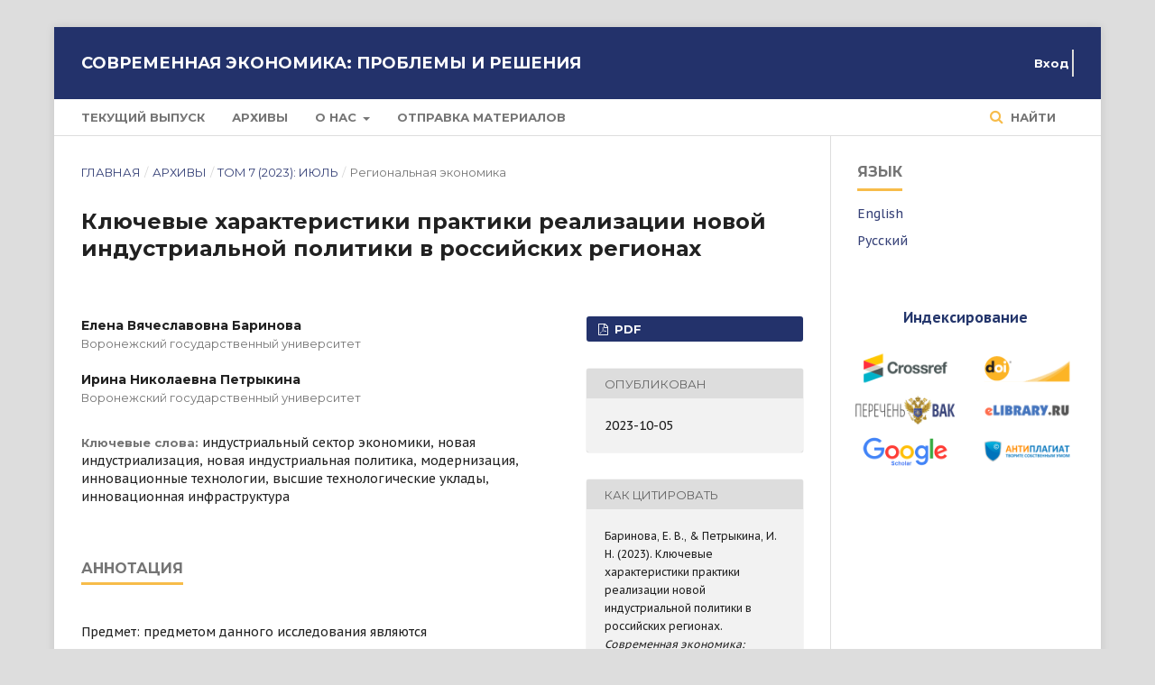

--- FILE ---
content_type: text/html; charset=utf-8
request_url: https://journals.vsu.ru/meps/article/view/11489
body_size: 8002
content:
	<!DOCTYPE html>
<html lang="ru-RU" xml:lang="ru-RU">
<head>
	<meta charset="utf-8">
	<meta name="viewport" content="width=device-width, initial-scale=1.0">
	<title>
		Ключевые характеристики практики реализации новой индустриальной политики в российских регионах
							| Современная экономика: проблемы и решения
			</title>

	
<meta name="generator" content="Open Journal Systems 3.1.2.0">
<meta name="gs_meta_revision" content="1.1"/>
<meta name="citation_journal_title" content="Современная экономика: проблемы и решения"/>
<meta name="citation_journal_abbrev" content="1"/>
<meta name="citation_issn" content="2078-9017"/> 
<meta name="citation_author" content="Елена Вячеславовна Баринова"/>
<meta name="citation_author_institution" content="Воронежский государственный университет"/>
<meta name="citation_author" content="Ирина Николаевна Петрыкина"/>
<meta name="citation_author_institution" content="Воронежский государственный университет"/>
<meta name="citation_title" content="Ключевые характеристики практики реализации новой индустриальной политики в российских регионах"/>
<meta name="citation_date" content="2023/10/05"/>
<meta name="citation_volume" content="7"/>
<meta name="citation_firstpage" content="37"/>
<meta name="citation_lastpage" content="49"/>
<meta name="citation_abstract_html_url" content="https://journals.vsu.ru/meps/article/view/11489"/>
<meta name="citation_keywords" xml:lang="ru" content="индустриальный сектор экономики"/>
<meta name="citation_keywords" xml:lang="ru" content="новая индустриализация"/>
<meta name="citation_keywords" xml:lang="ru" content="новая индустриальная политика"/>
<meta name="citation_keywords" xml:lang="ru" content="модернизация"/>
<meta name="citation_keywords" xml:lang="ru" content="инновационные технологии"/>
<meta name="citation_keywords" xml:lang="ru" content="высшие технологические уклады"/>
<meta name="citation_keywords" xml:lang="ru" content="инновационная инфраструктура"/>
<meta name="citation_pdf_url" content="https://journals.vsu.ru/meps/article/download/11489/11603"/>
<link rel="schema.DC" href="http://purl.org/dc/elements/1.1/" />
<meta name="DC.Creator.PersonalName" content="Елена Вячеславовна Баринова"/>
<meta name="DC.Creator.PersonalName" content="Ирина Николаевна Петрыкина"/>
<meta name="DC.Date.created" scheme="ISO8601" content="2023-10-05"/>
<meta name="DC.Date.dateSubmitted" scheme="ISO8601" content="2023-10-16"/>
<meta name="DC.Date.issued" scheme="ISO8601" content="2023-10-05"/>
<meta name="DC.Date.modified" scheme="ISO8601" content="2023-10-16"/>
<meta name="DC.Description" xml:lang="ru" content="Предмет: предметом данного исследования являются организационноэкономические отношения, опосредующие воздействие органов государственной власти на процессы новой индустриализации. Цель: оценка российской практики реализации новой индустриальной политики, выявление ее ключевых характеристик. Дизайн исследования: компаративный анализ практики реализации новой индустриальной политики, проведенный по выборке субъектов Российской Федерации, позволил выявить ее сильные и слабые стороны. Результаты: установленный в ходе проведенного исследования состав сильных и слабых сторон российской практики реализации новой индустриальной политики может составить информационную базу для обоснования практических мер по ее совершенствованию."/>
<meta name="DC.Description" xml:lang="en" content="Importance: the subject of this study is organizational and economic relations that mediate the impact of government authorities on the processes of new industrialization. Purpose: assessment of Russian practice in implementing the new industrial policy, identifying its key characteristics. Research design: а comparative analysis of the practice of implementing the new industrial policy, carried out on a sample of constituent entities of the Russian Federation, made it possible to identify its strengths and weaknesses. Results: the composition of the strengths and weaknesses of the Russian practice of implementing the new industrial policy, established in the course of the study, can form an information base for justifying practical measures to improve it."/>
<meta name="DC.Format" scheme="IMT" content="application/pdf"/>
<meta name="DC.Identifier" content="11489"/>
<meta name="DC.Identifier.pageNumber" content="37-49"/>
<meta name="DC.Identifier.URI" content="https://journals.vsu.ru/meps/article/view/11489"/>
<meta name="DC.Language" scheme="ISO639-1" content="ru"/>
<meta name="DC.Rights" content="Copyright (c)  "/>
<meta name="DC.Rights" content=""/>
<meta name="DC.Source" content="Современная экономика: проблемы и решения"/>
<meta name="DC.Source.ISSN" content="2078-9017"/>
<meta name="DC.Source.Volume" content="7"/>
<meta name="DC.Source.URI" content="https://journals.vsu.ru/meps"/>
<meta name="DC.Subject" xml:lang="ru" content="индустриальный сектор экономики"/>
<meta name="DC.Subject" xml:lang="ru" content="новая индустриализация"/>
<meta name="DC.Subject" xml:lang="ru" content="новая индустриальная политика"/>
<meta name="DC.Subject" xml:lang="ru" content="модернизация"/>
<meta name="DC.Subject" xml:lang="ru" content="инновационные технологии"/>
<meta name="DC.Subject" xml:lang="ru" content="высшие технологические уклады"/>
<meta name="DC.Subject" xml:lang="ru" content="инновационная инфраструктура"/>
<meta name="DC.Title" content="Ключевые характеристики практики реализации новой индустриальной политики в российских регионах"/>
<meta name="DC.Title.Alternative" xml:lang="en" content="Key characteristics of the practice of implementing the new industrial policy in the russian regions"/>
<meta name="DC.Type" content="Text.Serial.Journal"/>
<meta name="DC.Type.articleType" content="Региональная экономика"/>
<script src="https://kit.fontawesome.com/9388c4f91e.js" crossorigin="anonymous"></script>
<link href="https://fonts.googleapis.com/css?family=PT+Sans:400,700&display=swap&subset=cyrillic-ext" rel="stylesheet">
<link href="https://fonts.googleapis.com/css?family=PT+Sans+Caption:400,700&display=swap&subset=cyrillic-ext" rel="stylesheet">
<link rel="stylesheet" href="https://maxcdn.bootstrapcdn.com/bootstrap/4.0.0/css/bootstrap.min.css" integrity="sha384-Gn5384xqQ1aoWXA+058RXPxPg6fy4IWvTNh0E263XmFcJlSAwiGgFAW/dAiS6JXm" crossorigin="anonymous">
	<link rel="stylesheet" href="https://journals.vsu.ru/meps/$$$call$$$/page/page/css?name=stylesheet" type="text/css" /><link rel="stylesheet" href="https://cdnjs.cloudflare.com/ajax/libs/font-awesome/4.7.0/css/font-awesome.css" type="text/css" /><link rel="stylesheet" href="//fonts.googleapis.com/css?family=Montserrat:400,700|Noto+Serif:400,400i,700,700i" type="text/css" /><link rel="stylesheet" href="https://journals.vsu.ru/public/journals/11/styleSheet.css" type="text/css" />
</head>
<body class="pkp_page_article pkp_op_view" dir="ltr">

	<div class="cmp_skip_to_content">
		<a href="#pkp_content_main">Перейти к основному контенту</a>
		<a href="#pkp_content_nav">Перейти к главному меню навигации</a>
		<a href="#pkp_content_footer">Перейти к нижнему колонтитулу сайта</a>
	</div>
	<div class="pkp_structure_page">

				<header class="pkp_structure_head" id="headerNavigationContainer" role="banner">
			<div class="pkp_head_wrapper">

				<div class="pkp_site_name_wrapper">
																<div class="pkp_site_name">
																								<a href="															https://journals.vsu.ru/meps/index
													" class="is_text">Современная экономика: проблемы и решения</a>
																	</div>
									</div>

								
									<nav class="pkp_navigation_primary_row" aria-label="Навигация сайта">
						<div class="pkp_navigation_primary_wrapper">
																				<ul id="navigationPrimary" class="pkp_navigation_primary pkp_nav_list">
								<li class="">
				<a href="https://journals.vsu.ru/meps/issue/current">
					Текущий выпуск
				</a>
							</li>
								<li class="">
				<a href="https://journals.vsu.ru/meps/issue/archive">
					Архивы
				</a>
							</li>
															<li class="">
				<a href="https://journals.vsu.ru/meps/about">
					О нас
				</a>
									<ul>
																					<li class="">
									<a href="https://journals.vsu.ru/meps/about">
										О журнале
									</a>
								</li>
																												<li class="">
									<a href="https://journals.vsu.ru/meps/about/editorialTeam">
										Редакция
									</a>
								</li>
																												<li class="">
									<a href="https://journals.vsu.ru/meps/ethics">
										Этические принципы
									</a>
								</li>
																												<li class="">
									<a href="https://journals.vsu.ru/meps/about/privacy">
										Заявление о конфиденциальности
									</a>
								</li>
																												<li class="">
									<a href="https://journals.vsu.ru/meps/about/contact">
										Контакты
									</a>
								</li>
																		</ul>
							</li>
								<li class="">
				<a href="https://journals.vsu.ru/meps/about/submissions">
					Отправка материалов
				</a>
							</li>
			</ul>

				

																								<form class="pkp_search" action="https://journals.vsu.ru/meps/search/search" method="post" role="search">
		<input type="hidden" name="csrfToken" value="c0bc3ab1557e81a9123353a517d044c7">
		<input name="query" value="" type="text" aria-label="Поисковый запрос">
		<button type="submit">
			Найти
		</button>
		<div class="search_controls" aria-hidden="true">
			<a href="https://journals.vsu.ru/meps/search/search" class="headerSearchPrompt search_prompt" aria-hidden="true">
				Найти
			</a>
			<a href="#" class="search_cancel headerSearchCancel" aria-hidden="true"></a>
			<span class="search_loading" aria-hidden="true"></span>
		</div>
</form>
													</div>
					</nav>
								
				<nav class="pkp_navigation_user_wrapper" id="navigationUserWrapper" aria-label="Навигация пользователя">
						<ul id="navigationUser" class="pkp_navigation_user pkp_nav_list">
															<li class="profile">
				<a href="https://journals.vsu.ru/meps/login">
					Вход
				</a>
							</li>
										</ul>

				</nav>
			</div><!-- .pkp_head_wrapper -->
		</header><!-- .pkp_structure_head -->

						<div class="pkp_structure_content has_sidebar">
			<div id="pkp_content_main" class="pkp_structure_main" role="main">

<div class="page page_article">
			<nav class="cmp_breadcrumbs" role="navigation" aria-label="Вы здесь:">
	<ol>
		<li>
			<a href="https://journals.vsu.ru/meps/index">
				Главная
			</a>
			<span class="separator">/</span>
		</li>
		<li>
			<a href="https://journals.vsu.ru/meps/issue/archive">
				Архивы
			</a>
			<span class="separator">/</span>
		</li>
		<li>
			<a href="https://journals.vsu.ru/meps/issue/view/768">
				Том 7 (2023): Июль
			</a>
			<span class="separator">/</span>
		</li>
		<li class="current">
									Региональная экономика
						</li>
	</ol>
</nav>
	
		<article class="obj_article_details">
	<h1 class="page_title">
		Ключевые характеристики практики реализации новой индустриальной политики в российских регионах
	</h1>

	
	<div class="row">
		<div class="main_entry">

							<ul class="item authors">
											<li>
							<span class="name">
								Елена Вячеславовна Баринова
							</span>
															<span class="affiliation">
									Воронежский государственный университет
								</span>
																				</li>
											<li>
							<span class="name">
								Ирина Николаевна Петрыкина
							</span>
															<span class="affiliation">
									Воронежский государственный университет
								</span>
																				</li>
									</ul>
			
																					
									<div class="item keywords">
				<span class="label">
										Ключевые слова:
				</span>
				<span class="value">
																		индустриальный сектор экономики, 													новая индустриализация, 													новая индустриальная политика, 													модернизация, 													инновационные технологии, 													высшие технологические уклады, 													инновационная инфраструктура															</span>
			</div>
			
										<div class="item abstract">
					<h3 class="label">Аннотация</h3>
					<p>Предмет: предметом данного исследования являются организационноэкономические отношения, опосредующие воздействие органов государственной власти на процессы новой индустриализации. Цель: оценка российской практики реализации новой индустриальной политики, выявление ее ключевых характеристик. Дизайн исследования: компаративный анализ практики реализации новой индустриальной политики, проведенный по выборке субъектов Российской Федерации, позволил выявить ее сильные и слабые стороны. Результаты: установленный в ходе проведенного исследования состав сильных и слабых сторон российской практики реализации новой индустриальной политики может составить информационную базу для обоснования практических мер по ее совершенствованию.</p>
				</div>
			
			<div class="item downloads_chart">
	<h3 class="label">
		Скачивания
	</h3>
	<div class="value">
		<canvas class="usageStatsGraph" data-object-type="PublishedArticle" data-object-id="11489"></canvas>
		<div class="usageStatsUnavailable" data-object-type="PublishedArticle" data-object-id="11489">
			Данные скачивания пока не доступны.
		</div>
	</div>
</div>


																																																<div class="item author_bios">
					<h3 class="label">
													Биографии авторов
											</h3>
																		<div class="sub_item">
								<div class="label">
																																							Елена Вячеславовна Баринова, <span class="affiliation">Воронежский государственный университет</span>
																	</div>
								<div class="value">
									<p>канд. экон. наук</p>
								</div>
							</div>
																								<div class="sub_item">
								<div class="label">
																																							Ирина Николаевна Петрыкина, <span class="affiliation">Воронежский государственный университет</span>
																	</div>
								<div class="value">
									<p>канд. экон. наук</p>
								</div>
							</div>
															</div>
			
										<div class="item references">
					<h3 class="label">
						Литература
					</h3>
					<div class="value">
																					<p>Аджимет Д.Х. Совершенствование региональной политики в формате обеспечения устойчивого развития промышленного комплекса // Ученые записки Крымского инженерно-педагогического университета, 2017, no. 4, с. 22-28. </p>
															<p>Даванков А.Ю., Косарева Г.А., Мальцев Ю.Г., Павлов Н.И. Сущность и этапы перехода хозяйственной деятельности региона к новой индустриализации // Управление экономическими системами: электронный научный журнал, 2019, no. 2(120), с. 35-49. Доступно: <a href="https://www.elibrary.ru/item.asp?id=37290841">https://www.elibrary.ru/item.asp?id=37290841</a> (дата обращения: 29.05.2023). </p>
															<p>Добрынина М.В. Глобальный промышленный ренессанс и новая промышленная политика России: экономическое и политическое измерения // Вестник Забайкальского государственного университета, 2020, no. 1, с. 114-122. </p>
															<p>Довбий И.П., Дегтеренко А.Н., Кобылякова В.В. «Новая индустриализация» в России как фактор перехода к «зеленой» экономике // Финансовый журнал, 2020, no. 4, с. 85-100. </p>
															<p>Кузнецова О.П., Юмаев Е.А. Промышленная политика и инновационное развитие региона (на материалах Омской области) // Вестник Омского университета. Сер.: Экономика, 2017, no. 3, с. 192-200. </p>
															<p>Кулагина Н.А. Совершенствование промышленной политики в Брянской области в условиях цифровизации экономики // Экономическая политика и ресурсный потенциал региона: сборник статей всероссийской научно-практической конференции. Брянск, ФГБОУ «Брянский государственный инженерно-технический университет», 2018, с. 90-96. </p>
															<p>Макаров М.В. Формирование стратегии пространственного развития промышленности региона на основе специализации // Современная экономика: проблемы и решения, 2021, no. 8(140), с. 107-117. Доступно: <a href="https://journals.vsu.ru/meps/article/view/7191/7221">https://journals.vsu.ru/meps/article/view/7191/7221</a> (дата обращения: 9.08.2023). </p>
															<p>Попова И.В., Казьмина И.В., Рогов Н.В. Особенности и проблемы стратегического управления инновационным развитием высокотехнологичных предприятий // Современная экономика: проблемы и решения, 2021, no. 8(140), с. 118-129. Доступно: <a href="https://journals.vsu.ru/meps/article/view/7192/7222">https://journals.vsu.ru/meps/article/view/7192/7222</a> (дата обращения: 11.08.2023). </p>
															<p>Пургаева И.А., Некрасова Т.А., Наролина Т.С., Смотрова Т.И. Цифровая трансформация промышленности: проблемы и перспективы // Современная экономика: проблемы и решения, 2023, no. 1(157), с. 34-49. Доступно: <a href="https://journals.vsu.ru/meps/article/view/11160/11259">https://journals.vsu.ru/meps/article/view/11160/11259</a> (дата обращения: 15.08.2023). </p>
															<p>Романова О.А., Пономарева А.О. Многовекторная промышленная политика России в условиях формирования нового индустриального ландшафта // Журнал экономической теории, 2020, no. 2, с. 276-291. </p>
															<p>Тронина И.А., Татенко Г.И., Злобина И.В. «Промышленный апгрейд» на примере машиностроительной отрасли: опыт и перспективы // Современная экономика: проблемы и решения, 2022, no. 7(151), с. 48-65. Доступно: <a href="https://journals.vsu.ru/meps/article/view/9733/9412">https://journals.vsu.ru/meps/article/view/9733/9412</a> (дата обращения: 10.08.2023). </p>
															<p>Трофимова Н.Н. Влияние цифровизации экономики на модернизацию промышленности // Актуальные проблемы экономики и управления, 2020, no. 26, с. 50-54. </p>
															<p>Шевченко С.А. Приоритеты региональной промышленной политики в условиях новой индустриализации России // Теоретическая экономика, 2019, no. 12, с. 43-51. </p>
																		</div>
				</div>
			
		</div><!-- .main_entry -->

		<div class="entry_details">

						
										<div class="item galleys">
					<ul class="value galleys_links">
													<li>
								
	
		

<a class="obj_galley_link pdf" href="https://journals.vsu.ru/meps/article/view/11489/11603">

		
	PDF

	</a>
							</li>
											</ul>
</div>



<!--div class="row pr-4 pl-4">
	<div class="col-6" style="border-right: 2pt rgba(0,0,0,0.54) solid;"> <p class="text-center h3 mt-0"> 
		320 
	</p> </div>
	<div class="col-6"> <p class="text-center h3 mt-0"> 
								165
					</p> </div>
<div class="col-6"> <p class="text-center"> просмотров </p> </div>
<div class="col-6"> <p class="text-center"> скачиваний </p> </div>
</div-->

						
							<div class="item published">
					<div class="label">
						Опубликован
					</div>
					<div class="value">
						2023-10-05
					</div>
				</div>
			
										<div class="item citation">
					<div class="sub_item citation_display">
						<div class="label">
							Как цитировать
						</div>
						<div class="value">
							<div id="citationOutput" role="region" aria-live="polite">
								<div class="csl-bib-body">
  <div class="csl-entry">Баринова, Е. В., &#38; Петрыкина, И. Н. (2023). Ключевые характеристики практики реализации новой индустриальной политики в российских регионах. <i>Современная экономика: проблемы и решения</i>, <i>7</i>, 37-49. извлечено от https://journals.vsu.ru/meps/article/view/11489</div>
</div>
							</div>
							<div class="citation_formats">
								<button class="cmp_button citation_formats_button" aria-controls="cslCitationFormats" aria-expanded="false" data-csl-dropdown="true">
									Другие форматы библиографических ссылок
								</button>
								<div id="cslCitationFormats" class="citation_formats_list" aria-hidden="true">
									<ul class="citation_formats_styles">
																					<li>
												<a
													aria-controls="citationOutput"
													href="https://journals.vsu.ru/meps/citationstylelanguage/get/acm-sig-proceedings?submissionId=11489"
													data-load-citation
													data-json-href="https://journals.vsu.ru/meps/citationstylelanguage/get/acm-sig-proceedings?submissionId=11489&amp;return=json"
												>
													ACM
												</a>
											</li>
																					<li>
												<a
													aria-controls="citationOutput"
													href="https://journals.vsu.ru/meps/citationstylelanguage/get/acs-nano?submissionId=11489"
													data-load-citation
													data-json-href="https://journals.vsu.ru/meps/citationstylelanguage/get/acs-nano?submissionId=11489&amp;return=json"
												>
													ACS
												</a>
											</li>
																					<li>
												<a
													aria-controls="citationOutput"
													href="https://journals.vsu.ru/meps/citationstylelanguage/get/apa?submissionId=11489"
													data-load-citation
													data-json-href="https://journals.vsu.ru/meps/citationstylelanguage/get/apa?submissionId=11489&amp;return=json"
												>
													APA
												</a>
											</li>
																					<li>
												<a
													aria-controls="citationOutput"
													href="https://journals.vsu.ru/meps/citationstylelanguage/get/associacao-brasileira-de-normas-tecnicas?submissionId=11489"
													data-load-citation
													data-json-href="https://journals.vsu.ru/meps/citationstylelanguage/get/associacao-brasileira-de-normas-tecnicas?submissionId=11489&amp;return=json"
												>
													ABNT
												</a>
											</li>
																					<li>
												<a
													aria-controls="citationOutput"
													href="https://journals.vsu.ru/meps/citationstylelanguage/get/chicago-author-date?submissionId=11489"
													data-load-citation
													data-json-href="https://journals.vsu.ru/meps/citationstylelanguage/get/chicago-author-date?submissionId=11489&amp;return=json"
												>
													Chicago
												</a>
											</li>
																					<li>
												<a
													aria-controls="citationOutput"
													href="https://journals.vsu.ru/meps/citationstylelanguage/get/harvard-cite-them-right?submissionId=11489"
													data-load-citation
													data-json-href="https://journals.vsu.ru/meps/citationstylelanguage/get/harvard-cite-them-right?submissionId=11489&amp;return=json"
												>
													Harvard
												</a>
											</li>
																					<li>
												<a
													aria-controls="citationOutput"
													href="https://journals.vsu.ru/meps/citationstylelanguage/get/ieee?submissionId=11489"
													data-load-citation
													data-json-href="https://journals.vsu.ru/meps/citationstylelanguage/get/ieee?submissionId=11489&amp;return=json"
												>
													IEEE
												</a>
											</li>
																					<li>
												<a
													aria-controls="citationOutput"
													href="https://journals.vsu.ru/meps/citationstylelanguage/get/modern-language-association?submissionId=11489"
													data-load-citation
													data-json-href="https://journals.vsu.ru/meps/citationstylelanguage/get/modern-language-association?submissionId=11489&amp;return=json"
												>
													MLA
												</a>
											</li>
																					<li>
												<a
													aria-controls="citationOutput"
													href="https://journals.vsu.ru/meps/citationstylelanguage/get/turabian-fullnote-bibliography?submissionId=11489"
													data-load-citation
													data-json-href="https://journals.vsu.ru/meps/citationstylelanguage/get/turabian-fullnote-bibliography?submissionId=11489&amp;return=json"
												>
													Turabian
												</a>
											</li>
																					<li>
												<a
													aria-controls="citationOutput"
													href="https://journals.vsu.ru/meps/citationstylelanguage/get/vancouver?submissionId=11489"
													data-load-citation
													data-json-href="https://journals.vsu.ru/meps/citationstylelanguage/get/vancouver?submissionId=11489&amp;return=json"
												>
													Vancouver
												</a>
											</li>
																			</ul>
																			<div class="label">
											Скачать ссылку
										</div>
										<ul class="citation_formats_styles">
																							<li>
													<a href="https://journals.vsu.ru/meps/citationstylelanguage/download/ris?submissionId=11489">
														<span class="fa fa-download"></span>
														Endnote/Zotero/Mendeley (RIS)
													</a>
												</li>
																							<li>
													<a href="https://journals.vsu.ru/meps/citationstylelanguage/download/bibtex?submissionId=11489">
														<span class="fa fa-download"></span>
														BibTeX
													</a>
												</li>
																					</ul>
																	</div>
							</div>
						</div>
					</div>
				</div>
			
						<div class="item issue">
				<div class="sub_item">
					<div class="label">
						Выпуск
					</div>
					<div class="value">
						<a class="title" href="https://journals.vsu.ru/meps/issue/view/768">
							Том 7 (2023): Июль
						</a>
					</div>
				</div>

									<div class="sub_item">
						<div class="label">
							Раздел
						</div>
						<div class="value">
							Региональная экономика
						</div>
					</div>
							</div>

															
						
			

		</div><!-- .entry_details -->
	</div><!-- .row -->

</article>

	

</div><!-- .page -->

	</div><!-- pkp_structure_main -->

									<div class="pkp_structure_sidebar left" role="complementary" aria-label="Боковая панель">
				<div class="pkp_block block_language">
	<span class="title">
		Язык
	</span>

	<div class="content">
		<ul>
							<li class="locale_en_US">
					<a href="https://journals.vsu.ru/meps/user/setLocale/en_US?source=%2Fmeps%2Farticle%2Fview%2F11489">
						English
					</a>
				</li>
							<li class="locale_ru_RU current">
					<a href="https://journals.vsu.ru/meps/user/setLocale/ru_RU?source=%2Fmeps%2Farticle%2Fview%2F11489">
						Русский
					</a>
				</li>
					</ul>
	</div>
</div><!-- .block_language -->
<div class="pkp_block block_custom" id="customblock-indexed">
	<div class="content">
		<p><span class="title">Индексирование</span></p>
<div class="row">
<p><a href="https://www.crossref.org"> <img style="width: 240px;" src="/uploads/site/crossref.png" alt="partner_logo" border="0"></a></p>
<p><a href="https://www.crossref.org"> <img style="width: 240px;" src="/uploads/site/doi.png" alt="partner_logo" border="0"></a></p>
<p><a href="https://vak.minobrnauki.gov.ru/uploader/loader?type=19&amp;name=3344114001&amp;f=2738"> <img style="width: 240px;" src="/uploads/site/vak_list.png" alt="partner_logo" border="0"></a></p>
<p><a href="https://www.elibrary.ru/title_about.asp?id=31885"> <img style="width: 240px;" src="/uploads/site/elibrary.png" alt="partner_logo" border="0"></a></p>
<p><a href="https://scholar.google.ru/scholar?hl=ru&amp;as_sdt=0%2C5&amp;q=2078-9017&amp;btnG="> <img style="width: 240px;" src="/uploads/site/google_scholar.png" alt="partner_logo" border="0"></a></p>
<p><a href="https://antiplagiat.ru"> <img style="width: 240px;" src="/uploads/site/antipl.png" alt="partner_logo" border="0"></a></p>
</div>
	</div>
</div>

			</div><!-- pkp_sidebar.left -->
			</div><!-- pkp_structure_content -->

<div id="pkp_content_footer" class="pkp_structure_footer_wrapper" role="contentinfo">

	<div class="pkp_structure_footer">

					<div class="pkp_footer_content">
				<p>ФГБОУ ВО «Воронежский государственный университет»<br>394068, г. Воронеж, ул. Хользунова, 42В, ауд. 204Б<br>+7 473 228 11 60 + 5111<br><a href="mailto:meps@econ.vsu.ru" target="_blank" rel="noopener">meps@econ.vsu.ru</a></p>
			</div>
		
		<div class="pkp_brand_footer" role="complementary">
			<a href="https://journals.vsu.ru/meps/about/aboutThisPublishingSystem">
				<img alt="Об этой издательской системе" src="https://journals.vsu.ru/templates/images/ojs_brand.png">
			</a>
		</div>
	</div>
</div><!-- pkp_structure_footer_wrapper -->

</div><!-- pkp_structure_page -->

<script src="//ajax.googleapis.com/ajax/libs/jquery/3.3.1/jquery.min.js" type="text/javascript"></script><script src="//ajax.googleapis.com/ajax/libs/jqueryui/1.12.0/jquery-ui.min.js" type="text/javascript"></script><script src="https://journals.vsu.ru/lib/pkp/js/lib/jquery/plugins/jquery.tag-it.js" type="text/javascript"></script><script src="https://journals.vsu.ru/plugins/themes/default/js/lib/popper/popper.js" type="text/javascript"></script><script src="https://journals.vsu.ru/plugins/themes/default/js/lib/bootstrap/util.js" type="text/javascript"></script><script src="https://journals.vsu.ru/plugins/themes/default/js/lib/bootstrap/dropdown.js" type="text/javascript"></script><script src="https://journals.vsu.ru/plugins/themes/default/js/main.js" type="text/javascript"></script><script src="https://journals.vsu.ru/plugins/generic/citationStyleLanguage/js/articleCitation.js" type="text/javascript"></script><script type="text/javascript">var pkpUsageStats = pkpUsageStats || {};pkpUsageStats.data = pkpUsageStats.data || {};pkpUsageStats.data.PublishedArticle = pkpUsageStats.data.PublishedArticle || {};pkpUsageStats.data.PublishedArticle[11489] = {"data":{"2023":{"1":0,"2":0,"3":0,"4":0,"5":0,"6":0,"7":0,"8":0,"9":0,"10":4,"11":18,"12":0},"2024":{"1":15,"2":9,"3":4,"4":5,"5":3,"6":4,"7":4,"8":6,"9":4,"10":3,"11":1,"12":3},"2025":{"1":9,"2":4,"3":12,"4":2,"5":6,"6":7,"7":7,"8":4,"9":3,"10":8,"11":10,"12":8},"2026":{"1":2,"2":0,"3":0,"4":0,"5":0,"6":0,"7":0,"8":0,"9":0,"10":0,"11":0,"12":0}},"label":"\u0412\u0441\u0435 \u0437\u0430\u0433\u0440\u0443\u0437\u043a\u0438","color":"79,181,217","total":165};</script><script src="https://cdnjs.cloudflare.com/ajax/libs/Chart.js/2.0.1/Chart.js" type="text/javascript"></script><script type="text/javascript">var pkpUsageStats = pkpUsageStats || {};pkpUsageStats.locale = pkpUsageStats.locale || {};pkpUsageStats.locale.months = ["\u042f\u043d\u0432","\u0424\u0435\u0432","\u041c\u0430\u0440","\u0410\u043f\u0440","\u041c\u0430\u0439","\u0418\u044e\u043d","\u0418\u044e\u043b","\u0410\u0432\u0433","\u0421\u0435\u043d","\u041e\u043a\u0442","\u041d\u043e\u044f","\u0414\u0435\u043a"];pkpUsageStats.config = pkpUsageStats.config || {};pkpUsageStats.config.chartType = "bar";</script><script src="https://journals.vsu.ru/plugins/generic/usageStats/js/UsageStatsFrontendHandler.js" type="text/javascript"></script>


</body>
</html>
